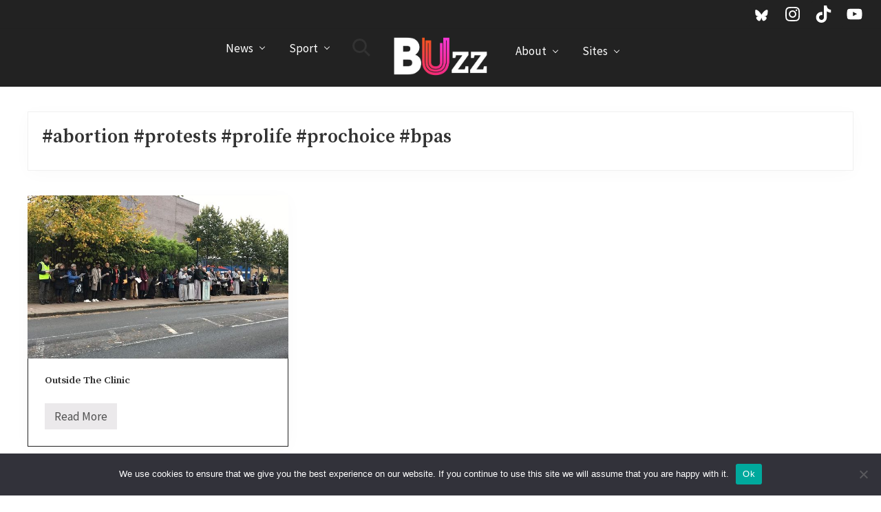

--- FILE ---
content_type: text/html; charset=UTF-8
request_url: https://buzz.bournemouth.ac.uk/tag/abortion-protests-prolife-prochoice-bpas/
body_size: 59395
content:
<!DOCTYPE html>
<html lang="en-GB">
<head >
<meta charset="UTF-8" />
<meta name="viewport" content="width=device-width, initial-scale=1" />
<meta name='robots' content='index, follow, max-image-preview:large, max-snippet:-1, max-video-preview:-1' />

	<!-- This site is optimized with the Yoast SEO plugin v26.8 - https://yoast.com/product/yoast-seo-wordpress/ -->
	<title>#abortion #protests #prolife #prochoice #bpas on Buzz - Journalism &amp; News from Bournemouth University</title>
	<meta name="description" content="The latest #abortion #protests #prolife #prochoice #bpas stories from the BUzz news website - run by the undergraduate Journalism students at Bournemouth University." />
	<link rel="canonical" href="https://buzz.bournemouth.ac.uk/tag/abortion-protests-prolife-prochoice-bpas/" />
	<meta property="og:locale" content="en_GB" />
	<meta property="og:type" content="article" />
	<meta property="og:title" content="#abortion #protests #prolife #prochoice #bpas on Buzz - Journalism &amp; News from Bournemouth University" />
	<meta property="og:description" content="The latest #abortion #protests #prolife #prochoice #bpas stories from the BUzz news website - run by the undergraduate Journalism students at Bournemouth University." />
	<meta property="og:url" content="https://buzz.bournemouth.ac.uk/tag/abortion-protests-prolife-prochoice-bpas/" />
	<meta property="og:site_name" content="Buzz" />
	<meta property="og:image" content="https://buzz.bournemouth.ac.uk/wp-content/uploads/2012/08/BuzzLogo.png" />
	<meta property="og:image:width" content="500" />
	<meta property="og:image:height" content="100" />
	<meta property="og:image:type" content="image/png" />
	<meta name="twitter:card" content="summary_large_image" />
	<meta name="twitter:site" content="@buzz_bmth" />
	<script type="application/ld+json" class="yoast-schema-graph">{"@context":"https://schema.org","@graph":[{"@type":"CollectionPage","@id":"https://buzz.bournemouth.ac.uk/tag/abortion-protests-prolife-prochoice-bpas/","url":"https://buzz.bournemouth.ac.uk/tag/abortion-protests-prolife-prochoice-bpas/","name":"#abortion #protests #prolife #prochoice #bpas on Buzz - Journalism &amp; News from Bournemouth University","isPartOf":{"@id":"https://buzz.bournemouth.ac.uk/#website"},"primaryImageOfPage":{"@id":"https://buzz.bournemouth.ac.uk/tag/abortion-protests-prolife-prochoice-bpas/#primaryimage"},"image":{"@id":"https://buzz.bournemouth.ac.uk/tag/abortion-protests-prolife-prochoice-bpas/#primaryimage"},"thumbnailUrl":"https://buzz.bournemouth.ac.uk/wp-content/uploads/2020/01/IMG_4707-1.jpg","description":"The latest #abortion #protests #prolife #prochoice #bpas stories from the BUzz news website - run by the undergraduate Journalism students at Bournemouth University.","breadcrumb":{"@id":"https://buzz.bournemouth.ac.uk/tag/abortion-protests-prolife-prochoice-bpas/#breadcrumb"},"inLanguage":"en-GB"},{"@type":"ImageObject","inLanguage":"en-GB","@id":"https://buzz.bournemouth.ac.uk/tag/abortion-protests-prolife-prochoice-bpas/#primaryimage","url":"https://buzz.bournemouth.ac.uk/wp-content/uploads/2020/01/IMG_4707-1.jpg","contentUrl":"https://buzz.bournemouth.ac.uk/wp-content/uploads/2020/01/IMG_4707-1.jpg","width":640,"height":480,"caption":"Group of pro-life protesters gather outside abortion clinic in Streatham, South London | Photo by Grace Lewis"},{"@type":"BreadcrumbList","@id":"https://buzz.bournemouth.ac.uk/tag/abortion-protests-prolife-prochoice-bpas/#breadcrumb","itemListElement":[{"@type":"ListItem","position":1,"name":"Home","item":"https://buzz.bournemouth.ac.uk/"},{"@type":"ListItem","position":2,"name":"#abortion #protests #prolife #prochoice #bpas"}]},{"@type":"WebSite","@id":"https://buzz.bournemouth.ac.uk/#website","url":"https://buzz.bournemouth.ac.uk/","name":"Buzz","description":"Journalism &amp; News from Bournemouth University","publisher":{"@id":"https://buzz.bournemouth.ac.uk/#organization"},"potentialAction":[{"@type":"SearchAction","target":{"@type":"EntryPoint","urlTemplate":"https://buzz.bournemouth.ac.uk/?s={search_term_string}"},"query-input":{"@type":"PropertyValueSpecification","valueRequired":true,"valueName":"search_term_string"}}],"inLanguage":"en-GB"},{"@type":"Organization","@id":"https://buzz.bournemouth.ac.uk/#organization","name":"Buzz (Bournemouth University)","url":"https://buzz.bournemouth.ac.uk/","logo":{"@type":"ImageObject","inLanguage":"en-GB","@id":"https://buzz.bournemouth.ac.uk/#/schema/logo/image/","url":"https://buzz.bournemouth.ac.uk/wp-content/uploads/2019/10/buzz-logo.jpg","contentUrl":"https://buzz.bournemouth.ac.uk/wp-content/uploads/2019/10/buzz-logo.jpg","width":512,"height":512,"caption":"Buzz (Bournemouth University)"},"image":{"@id":"https://buzz.bournemouth.ac.uk/#/schema/logo/image/"},"sameAs":["http://www.facebook.com/OnlineBUzz","https://x.com/buzz_bmth","https://instagram.com/buzzbournemouth/","http://www.pinterest.com/buzzbournemouth/","http://www.youtube.com/VideoBuzzes"]}]}</script>
	<!-- / Yoast SEO plugin. -->


<link rel='dns-prefetch' href='//fonts.googleapis.com' />
<link rel='dns-prefetch' href='//netdna.bootstrapcdn.com' />
<link rel='dns-prefetch' href='//maxcdn.bootstrapcdn.com' />
<link rel="alternate" type="application/rss+xml" title="Buzz &raquo; Feed" href="https://buzz.bournemouth.ac.uk/feed/" />
<link rel="alternate" type="application/rss+xml" title="Buzz &raquo; Comments Feed" href="https://buzz.bournemouth.ac.uk/comments/feed/" />
<link rel="alternate" type="application/rss+xml" title="Buzz &raquo; #abortion #protests #prolife #prochoice #bpas Tag Feed" href="https://buzz.bournemouth.ac.uk/tag/abortion-protests-prolife-prochoice-bpas/feed/" />
<style id='wp-img-auto-sizes-contain-inline-css' type='text/css'>
img:is([sizes=auto i],[sizes^="auto," i]){contain-intrinsic-size:3000px 1500px}
/*# sourceURL=wp-img-auto-sizes-contain-inline-css */
</style>
<style id='wp-emoji-styles-inline-css' type='text/css'>

	img.wp-smiley, img.emoji {
		display: inline !important;
		border: none !important;
		box-shadow: none !important;
		height: 1em !important;
		width: 1em !important;
		margin: 0 0.07em !important;
		vertical-align: -0.1em !important;
		background: none !important;
		padding: 0 !important;
	}
/*# sourceURL=wp-emoji-styles-inline-css */
</style>
<style id='wp-block-library-inline-css' type='text/css'>
:root{--wp-block-synced-color:#7a00df;--wp-block-synced-color--rgb:122,0,223;--wp-bound-block-color:var(--wp-block-synced-color);--wp-editor-canvas-background:#ddd;--wp-admin-theme-color:#007cba;--wp-admin-theme-color--rgb:0,124,186;--wp-admin-theme-color-darker-10:#006ba1;--wp-admin-theme-color-darker-10--rgb:0,107,160.5;--wp-admin-theme-color-darker-20:#005a87;--wp-admin-theme-color-darker-20--rgb:0,90,135;--wp-admin-border-width-focus:2px}@media (min-resolution:192dpi){:root{--wp-admin-border-width-focus:1.5px}}.wp-element-button{cursor:pointer}:root .has-very-light-gray-background-color{background-color:#eee}:root .has-very-dark-gray-background-color{background-color:#313131}:root .has-very-light-gray-color{color:#eee}:root .has-very-dark-gray-color{color:#313131}:root .has-vivid-green-cyan-to-vivid-cyan-blue-gradient-background{background:linear-gradient(135deg,#00d084,#0693e3)}:root .has-purple-crush-gradient-background{background:linear-gradient(135deg,#34e2e4,#4721fb 50%,#ab1dfe)}:root .has-hazy-dawn-gradient-background{background:linear-gradient(135deg,#faaca8,#dad0ec)}:root .has-subdued-olive-gradient-background{background:linear-gradient(135deg,#fafae1,#67a671)}:root .has-atomic-cream-gradient-background{background:linear-gradient(135deg,#fdd79a,#004a59)}:root .has-nightshade-gradient-background{background:linear-gradient(135deg,#330968,#31cdcf)}:root .has-midnight-gradient-background{background:linear-gradient(135deg,#020381,#2874fc)}:root{--wp--preset--font-size--normal:16px;--wp--preset--font-size--huge:42px}.has-regular-font-size{font-size:1em}.has-larger-font-size{font-size:2.625em}.has-normal-font-size{font-size:var(--wp--preset--font-size--normal)}.has-huge-font-size{font-size:var(--wp--preset--font-size--huge)}.has-text-align-center{text-align:center}.has-text-align-left{text-align:left}.has-text-align-right{text-align:right}.has-fit-text{white-space:nowrap!important}#end-resizable-editor-section{display:none}.aligncenter{clear:both}.items-justified-left{justify-content:flex-start}.items-justified-center{justify-content:center}.items-justified-right{justify-content:flex-end}.items-justified-space-between{justify-content:space-between}.screen-reader-text{border:0;clip-path:inset(50%);height:1px;margin:-1px;overflow:hidden;padding:0;position:absolute;width:1px;word-wrap:normal!important}.screen-reader-text:focus{background-color:#ddd;clip-path:none;color:#444;display:block;font-size:1em;height:auto;left:5px;line-height:normal;padding:15px 23px 14px;text-decoration:none;top:5px;width:auto;z-index:100000}html :where(.has-border-color){border-style:solid}html :where([style*=border-top-color]){border-top-style:solid}html :where([style*=border-right-color]){border-right-style:solid}html :where([style*=border-bottom-color]){border-bottom-style:solid}html :where([style*=border-left-color]){border-left-style:solid}html :where([style*=border-width]){border-style:solid}html :where([style*=border-top-width]){border-top-style:solid}html :where([style*=border-right-width]){border-right-style:solid}html :where([style*=border-bottom-width]){border-bottom-style:solid}html :where([style*=border-left-width]){border-left-style:solid}html :where(img[class*=wp-image-]){height:auto;max-width:100%}:where(figure){margin:0 0 1em}html :where(.is-position-sticky){--wp-admin--admin-bar--position-offset:var(--wp-admin--admin-bar--height,0px)}@media screen and (max-width:600px){html :where(.is-position-sticky){--wp-admin--admin-bar--position-offset:0px}}

/*# sourceURL=wp-block-library-inline-css */
</style><style id='global-styles-inline-css' type='text/css'>
:root{--wp--preset--aspect-ratio--square: 1;--wp--preset--aspect-ratio--4-3: 4/3;--wp--preset--aspect-ratio--3-4: 3/4;--wp--preset--aspect-ratio--3-2: 3/2;--wp--preset--aspect-ratio--2-3: 2/3;--wp--preset--aspect-ratio--16-9: 16/9;--wp--preset--aspect-ratio--9-16: 9/16;--wp--preset--color--black: #000000;--wp--preset--color--cyan-bluish-gray: #abb8c3;--wp--preset--color--white: #ffffff;--wp--preset--color--pale-pink: #f78da7;--wp--preset--color--vivid-red: #cf2e2e;--wp--preset--color--luminous-vivid-orange: #ff6900;--wp--preset--color--luminous-vivid-amber: #fcb900;--wp--preset--color--light-green-cyan: #7bdcb5;--wp--preset--color--vivid-green-cyan: #00d084;--wp--preset--color--pale-cyan-blue: #8ed1fc;--wp--preset--color--vivid-cyan-blue: #0693e3;--wp--preset--color--vivid-purple: #9b51e0;--wp--preset--gradient--vivid-cyan-blue-to-vivid-purple: linear-gradient(135deg,rgb(6,147,227) 0%,rgb(155,81,224) 100%);--wp--preset--gradient--light-green-cyan-to-vivid-green-cyan: linear-gradient(135deg,rgb(122,220,180) 0%,rgb(0,208,130) 100%);--wp--preset--gradient--luminous-vivid-amber-to-luminous-vivid-orange: linear-gradient(135deg,rgb(252,185,0) 0%,rgb(255,105,0) 100%);--wp--preset--gradient--luminous-vivid-orange-to-vivid-red: linear-gradient(135deg,rgb(255,105,0) 0%,rgb(207,46,46) 100%);--wp--preset--gradient--very-light-gray-to-cyan-bluish-gray: linear-gradient(135deg,rgb(238,238,238) 0%,rgb(169,184,195) 100%);--wp--preset--gradient--cool-to-warm-spectrum: linear-gradient(135deg,rgb(74,234,220) 0%,rgb(151,120,209) 20%,rgb(207,42,186) 40%,rgb(238,44,130) 60%,rgb(251,105,98) 80%,rgb(254,248,76) 100%);--wp--preset--gradient--blush-light-purple: linear-gradient(135deg,rgb(255,206,236) 0%,rgb(152,150,240) 100%);--wp--preset--gradient--blush-bordeaux: linear-gradient(135deg,rgb(254,205,165) 0%,rgb(254,45,45) 50%,rgb(107,0,62) 100%);--wp--preset--gradient--luminous-dusk: linear-gradient(135deg,rgb(255,203,112) 0%,rgb(199,81,192) 50%,rgb(65,88,208) 100%);--wp--preset--gradient--pale-ocean: linear-gradient(135deg,rgb(255,245,203) 0%,rgb(182,227,212) 50%,rgb(51,167,181) 100%);--wp--preset--gradient--electric-grass: linear-gradient(135deg,rgb(202,248,128) 0%,rgb(113,206,126) 100%);--wp--preset--gradient--midnight: linear-gradient(135deg,rgb(2,3,129) 0%,rgb(40,116,252) 100%);--wp--preset--font-size--small: 13px;--wp--preset--font-size--medium: 20px;--wp--preset--font-size--large: 36px;--wp--preset--font-size--x-large: 42px;--wp--preset--spacing--20: 0.44rem;--wp--preset--spacing--30: 0.67rem;--wp--preset--spacing--40: 1rem;--wp--preset--spacing--50: 1.5rem;--wp--preset--spacing--60: 2.25rem;--wp--preset--spacing--70: 3.38rem;--wp--preset--spacing--80: 5.06rem;--wp--preset--shadow--natural: 6px 6px 9px rgba(0, 0, 0, 0.2);--wp--preset--shadow--deep: 12px 12px 50px rgba(0, 0, 0, 0.4);--wp--preset--shadow--sharp: 6px 6px 0px rgba(0, 0, 0, 0.2);--wp--preset--shadow--outlined: 6px 6px 0px -3px rgb(255, 255, 255), 6px 6px rgb(0, 0, 0);--wp--preset--shadow--crisp: 6px 6px 0px rgb(0, 0, 0);}:where(.is-layout-flex){gap: 0.5em;}:where(.is-layout-grid){gap: 0.5em;}body .is-layout-flex{display: flex;}.is-layout-flex{flex-wrap: wrap;align-items: center;}.is-layout-flex > :is(*, div){margin: 0;}body .is-layout-grid{display: grid;}.is-layout-grid > :is(*, div){margin: 0;}:where(.wp-block-columns.is-layout-flex){gap: 2em;}:where(.wp-block-columns.is-layout-grid){gap: 2em;}:where(.wp-block-post-template.is-layout-flex){gap: 1.25em;}:where(.wp-block-post-template.is-layout-grid){gap: 1.25em;}.has-black-color{color: var(--wp--preset--color--black) !important;}.has-cyan-bluish-gray-color{color: var(--wp--preset--color--cyan-bluish-gray) !important;}.has-white-color{color: var(--wp--preset--color--white) !important;}.has-pale-pink-color{color: var(--wp--preset--color--pale-pink) !important;}.has-vivid-red-color{color: var(--wp--preset--color--vivid-red) !important;}.has-luminous-vivid-orange-color{color: var(--wp--preset--color--luminous-vivid-orange) !important;}.has-luminous-vivid-amber-color{color: var(--wp--preset--color--luminous-vivid-amber) !important;}.has-light-green-cyan-color{color: var(--wp--preset--color--light-green-cyan) !important;}.has-vivid-green-cyan-color{color: var(--wp--preset--color--vivid-green-cyan) !important;}.has-pale-cyan-blue-color{color: var(--wp--preset--color--pale-cyan-blue) !important;}.has-vivid-cyan-blue-color{color: var(--wp--preset--color--vivid-cyan-blue) !important;}.has-vivid-purple-color{color: var(--wp--preset--color--vivid-purple) !important;}.has-black-background-color{background-color: var(--wp--preset--color--black) !important;}.has-cyan-bluish-gray-background-color{background-color: var(--wp--preset--color--cyan-bluish-gray) !important;}.has-white-background-color{background-color: var(--wp--preset--color--white) !important;}.has-pale-pink-background-color{background-color: var(--wp--preset--color--pale-pink) !important;}.has-vivid-red-background-color{background-color: var(--wp--preset--color--vivid-red) !important;}.has-luminous-vivid-orange-background-color{background-color: var(--wp--preset--color--luminous-vivid-orange) !important;}.has-luminous-vivid-amber-background-color{background-color: var(--wp--preset--color--luminous-vivid-amber) !important;}.has-light-green-cyan-background-color{background-color: var(--wp--preset--color--light-green-cyan) !important;}.has-vivid-green-cyan-background-color{background-color: var(--wp--preset--color--vivid-green-cyan) !important;}.has-pale-cyan-blue-background-color{background-color: var(--wp--preset--color--pale-cyan-blue) !important;}.has-vivid-cyan-blue-background-color{background-color: var(--wp--preset--color--vivid-cyan-blue) !important;}.has-vivid-purple-background-color{background-color: var(--wp--preset--color--vivid-purple) !important;}.has-black-border-color{border-color: var(--wp--preset--color--black) !important;}.has-cyan-bluish-gray-border-color{border-color: var(--wp--preset--color--cyan-bluish-gray) !important;}.has-white-border-color{border-color: var(--wp--preset--color--white) !important;}.has-pale-pink-border-color{border-color: var(--wp--preset--color--pale-pink) !important;}.has-vivid-red-border-color{border-color: var(--wp--preset--color--vivid-red) !important;}.has-luminous-vivid-orange-border-color{border-color: var(--wp--preset--color--luminous-vivid-orange) !important;}.has-luminous-vivid-amber-border-color{border-color: var(--wp--preset--color--luminous-vivid-amber) !important;}.has-light-green-cyan-border-color{border-color: var(--wp--preset--color--light-green-cyan) !important;}.has-vivid-green-cyan-border-color{border-color: var(--wp--preset--color--vivid-green-cyan) !important;}.has-pale-cyan-blue-border-color{border-color: var(--wp--preset--color--pale-cyan-blue) !important;}.has-vivid-cyan-blue-border-color{border-color: var(--wp--preset--color--vivid-cyan-blue) !important;}.has-vivid-purple-border-color{border-color: var(--wp--preset--color--vivid-purple) !important;}.has-vivid-cyan-blue-to-vivid-purple-gradient-background{background: var(--wp--preset--gradient--vivid-cyan-blue-to-vivid-purple) !important;}.has-light-green-cyan-to-vivid-green-cyan-gradient-background{background: var(--wp--preset--gradient--light-green-cyan-to-vivid-green-cyan) !important;}.has-luminous-vivid-amber-to-luminous-vivid-orange-gradient-background{background: var(--wp--preset--gradient--luminous-vivid-amber-to-luminous-vivid-orange) !important;}.has-luminous-vivid-orange-to-vivid-red-gradient-background{background: var(--wp--preset--gradient--luminous-vivid-orange-to-vivid-red) !important;}.has-very-light-gray-to-cyan-bluish-gray-gradient-background{background: var(--wp--preset--gradient--very-light-gray-to-cyan-bluish-gray) !important;}.has-cool-to-warm-spectrum-gradient-background{background: var(--wp--preset--gradient--cool-to-warm-spectrum) !important;}.has-blush-light-purple-gradient-background{background: var(--wp--preset--gradient--blush-light-purple) !important;}.has-blush-bordeaux-gradient-background{background: var(--wp--preset--gradient--blush-bordeaux) !important;}.has-luminous-dusk-gradient-background{background: var(--wp--preset--gradient--luminous-dusk) !important;}.has-pale-ocean-gradient-background{background: var(--wp--preset--gradient--pale-ocean) !important;}.has-electric-grass-gradient-background{background: var(--wp--preset--gradient--electric-grass) !important;}.has-midnight-gradient-background{background: var(--wp--preset--gradient--midnight) !important;}.has-small-font-size{font-size: var(--wp--preset--font-size--small) !important;}.has-medium-font-size{font-size: var(--wp--preset--font-size--medium) !important;}.has-large-font-size{font-size: var(--wp--preset--font-size--large) !important;}.has-x-large-font-size{font-size: var(--wp--preset--font-size--x-large) !important;}
/*# sourceURL=global-styles-inline-css */
</style>

<style id='classic-theme-styles-inline-css' type='text/css'>
/*! This file is auto-generated */
.wp-block-button__link{color:#fff;background-color:#32373c;border-radius:9999px;box-shadow:none;text-decoration:none;padding:calc(.667em + 2px) calc(1.333em + 2px);font-size:1.125em}.wp-block-file__button{background:#32373c;color:#fff;text-decoration:none}
/*# sourceURL=/wp-includes/css/classic-themes.min.css */
</style>
<link rel='stylesheet' id='cookie-notice-front-css' href='https://buzz.bournemouth.ac.uk/wp-content/plugins/cookie-notice/css/front.min.css?ver=2.5.11' type='text/css' media='all' />
<link rel='stylesheet' id='maitheme-google-fonts-css' href='//fonts.googleapis.com/css?family=Muli%3A200%2C200i%7COpen+Sans%3A300%2C300i%2C400%2C400i%2C700%2C700i%7CPlayfair+Display%3A700%2C700i&#038;ver=1.1.0' type='text/css' media='all' />
<link rel='stylesheet' id='fontawesome-css' href='//netdna.bootstrapcdn.com/font-awesome/4.4.0/css/font-awesome.css?ver=4.4.0' type='text/css' media='all' />
<link rel='stylesheet' id='font-awesome-css' href='//maxcdn.bootstrapcdn.com/font-awesome/latest/css/font-awesome.min.css?ver=1.13.1' type='text/css' media='all' />
<link rel='stylesheet' id='mai-theme-engine-css' href='https://buzz.bournemouth.ac.uk/wp-content/plugins/mai-theme-engine/assets/css/mai-theme.min.css?ver=1.13.1' type='text/css' media='all' />
<link rel='stylesheet' id='flexington-css' href='https://buzz.bournemouth.ac.uk/wp-content/plugins/mai-theme-engine/assets/css/flexington.min.css?ver=2.5.0' type='text/css' media='all' />
<link rel='stylesheet' id='simple-social-icons-font-css' href='https://buzz.bournemouth.ac.uk/wp-content/plugins/simple-social-icons/css/style.css?ver=4.0.0' type='text/css' media='all' />
<link rel='stylesheet' id='mai-lifestyle-pro-css' href='https://buzz.bournemouth.ac.uk/wp-content/themes/mai-lifestyle-pro/style.css?ver=1.1.0.12720201616' type='text/css' media='all' />
<script type="text/javascript" id="cookie-notice-front-js-before">
/* <![CDATA[ */
var cnArgs = {"ajaxUrl":"https:\/\/buzz.bournemouth.ac.uk\/wp-admin\/admin-ajax.php","nonce":"82805fabbc","hideEffect":"fade","position":"bottom","onScroll":false,"onScrollOffset":100,"onClick":false,"cookieName":"cookie_notice_accepted","cookieTime":2592000,"cookieTimeRejected":2592000,"globalCookie":false,"redirection":false,"cache":false,"revokeCookies":false,"revokeCookiesOpt":"automatic"};

//# sourceURL=cookie-notice-front-js-before
/* ]]> */
</script>
<script type="text/javascript" src="https://buzz.bournemouth.ac.uk/wp-content/plugins/cookie-notice/js/front.min.js?ver=2.5.11" id="cookie-notice-front-js"></script>
<script type="text/javascript" src="https://buzz.bournemouth.ac.uk/wp-includes/js/jquery/jquery.min.js?ver=3.7.1" id="jquery-core-js"></script>
<script type="text/javascript" src="https://buzz.bournemouth.ac.uk/wp-includes/js/jquery/jquery-migrate.min.js?ver=3.4.1" id="jquery-migrate-js"></script>
<link rel="https://api.w.org/" href="https://buzz.bournemouth.ac.uk/wp-json/" /><link rel="alternate" title="JSON" type="application/json" href="https://buzz.bournemouth.ac.uk/wp-json/wp/v2/tags/25714" /><link rel="EditURI" type="application/rsd+xml" title="RSD" href="https://buzz.bournemouth.ac.uk/xmlrpc.php?rsd" />
<meta name="generator" content="WordPress 6.9" />
<!-- Google tag (gtag.js) -->
<script async src="https://www.googletagmanager.com/gtag/js?id=G-XR051250RL"></script>
<script>
  window.dataLayer = window.dataLayer || [];
  function gtag(){dataLayer.push(arguments);}
  gtag('js', new Date());

  gtag('config', 'G-XR051250RL');
</script>



<link href="https://fonts.googleapis.com/css?family=Source+Sans+Pro:200,200i,300,300i,400,400i,600,600i,700,700i,900,900i|Source+Serif+Pro:600" rel="stylesheet">
<style>
	:root {
		--header-spacer: 0;
		--text-title: 100%;
		--logo-width: 150px;
		--logo-shrink-width: 105px;
		--logo-margin-top: 0px;
		--logo-margin-bottom: 0px;
	}
	.site-title.has-text-title a {
		font-size: var(--text-title);
	}
	@media only screen and (min-width: 769px) {
		.site-title a {
			margin-top: var(--logo-margin-top);
			margin-bottom: var(--logo-margin-bottom);
		}
		.custom-logo-link {
			max-width: var(--logo-width);
		}
	}
	@media only screen and (max-width: 768px) {
		.site-title a {
			margin-top: 4px;
			margin-bottom: 4px;
		}
		.custom-logo-link {
			max-width: var(--logo-shrink-width);
		}
	}
	</style><style>
	@media only screen and (max-width: 768px) {
		.header-before,
		.header-left,
		.header-right,
		.nav-primary,
		.nav-secondary {
			display: none;
		}
		.mai-toggle {
			display: block;
		}
	}
	</style><link rel="icon" href="https://buzz.bournemouth.ac.uk/wp-content/uploads/2017/10/cropped-Buzz-logo-square-32x32.jpg" sizes="32x32" />
<link rel="icon" href="https://buzz.bournemouth.ac.uk/wp-content/uploads/2017/10/cropped-Buzz-logo-square-192x192.jpg" sizes="192x192" />
<link rel="apple-touch-icon" href="https://buzz.bournemouth.ac.uk/wp-content/uploads/2017/10/cropped-Buzz-logo-square-180x180.jpg" />
<meta name="msapplication-TileImage" content="https://buzz.bournemouth.ac.uk/wp-content/uploads/2017/10/cropped-Buzz-logo-square-270x270.jpg" />
</head>
<body class="archive tag tag-abortion-protests-prolife-prochoice-bpas tag-25714 wp-custom-logo wp-theme-genesis wp-child-theme-mai-lifestyle-pro cookies-not-set header-full-width full-width-content genesis-breadcrumbs-hidden genesis-footer-widgets-hidden magazine-pro-blue has-sticky-header has-shrink-header has-sticky-shrink-header has-standard-menu no-js text-md no-sidebars">	<script>
		//<![CDATA[
		( function() {
			var c = document.body.classList;
			c.remove( 'no-js' );
			c.add( 'js' );
		})();
		//]]>
	</script>
	<div class="site-container"><ul class="genesis-skip-link"><li><a href="#mai-toggle" class="screen-reader-shortcut"> Menu</a></li><li><a href="#genesis-nav-header-left" class="screen-reader-shortcut"> Skip to left header navigation</a></li><li><a href="#genesis-nav-header-right" class="screen-reader-shortcut"> Skip to right header navigation</a></li><li><a href="#genesis-content" class="screen-reader-shortcut"> Skip to main content</a></li></ul><div class="header-before text-sm"><div class="wrap"><aside class="widget-area"><h2 class="genesis-sidebar-title screen-reader-text">Before Header</h2><section id="simple-social-icons-5" class="widget simple-social-icons"><div class="widget-wrap"><ul class="aligncenter"><li class="ssi-bluesky"><a href="https://bsky.app/profile/buzznewsbu.bsky.social" target="_blank" rel="noopener noreferrer"><svg role="img" class="social-bluesky" aria-labelledby="social-bluesky-5"><title id="social-bluesky-5">Bluesky</title><use xlink:href="https://buzz.bournemouth.ac.uk/wp-content/plugins/simple-social-icons/symbol-defs.svg#social-bluesky"></use></svg></a></li><li class="ssi-instagram"><a href="https://www.instagram.com/buzzbournemouth/" target="_blank" rel="noopener noreferrer"><svg role="img" class="social-instagram" aria-labelledby="social-instagram-5"><title id="social-instagram-5">Instagram</title><use xlink:href="https://buzz.bournemouth.ac.uk/wp-content/plugins/simple-social-icons/symbol-defs.svg#social-instagram"></use></svg></a></li><li class="ssi-tiktok"><a href="https://www.tiktok.com/@buzznews_bournemouth" target="_blank" rel="noopener noreferrer"><svg role="img" class="social-tiktok" aria-labelledby="social-tiktok-5"><title id="social-tiktok-5">TikTok</title><use xlink:href="https://buzz.bournemouth.ac.uk/wp-content/plugins/simple-social-icons/symbol-defs.svg#social-tiktok"></use></svg></a></li><li class="ssi-youtube"><a href="https://www.youtube.com/@VideoBuzzes" target="_blank" rel="noopener noreferrer"><svg role="img" class="social-youtube" aria-labelledby="social-youtube-5"><title id="social-youtube-5">YouTube</title><use xlink:href="https://buzz.bournemouth.ac.uk/wp-content/plugins/simple-social-icons/symbol-defs.svg#social-youtube"></use></svg></a></li></ul></div></section>
</aside></div></div><span id="header-trigger-wrap"><span id="header-trigger"></span></span><header class="site-header has-header-left has-header-right"><div class="wrap"><div class="site-header-row row middle-xs between-xs"><div class="title-area col col-xs-auto col-md-12 col-lg-auto text-xs-center start-xs"><p class="site-title"><a href="https://buzz.bournemouth.ac.uk/" class="custom-logo-link" rel="home"><img width="1500" height="749" src="https://buzz.bournemouth.ac.uk/wp-content/uploads/2019/10/cropped-Buzz-logo-white.png" class="custom-logo" alt="Buzz" decoding="async" fetchpriority="high" srcset="https://buzz.bournemouth.ac.uk/wp-content/uploads/2019/10/cropped-Buzz-logo-white.png 1500w, https://buzz.bournemouth.ac.uk/wp-content/uploads/2019/10/cropped-Buzz-logo-white-360x180.png 360w, https://buzz.bournemouth.ac.uk/wp-content/uploads/2019/10/cropped-Buzz-logo-white-768x383.png 768w, https://buzz.bournemouth.ac.uk/wp-content/uploads/2019/10/cropped-Buzz-logo-white-720x360.png 720w, https://buzz.bournemouth.ac.uk/wp-content/uploads/2019/10/cropped-Buzz-logo-white-800x400.png 800w" sizes="(max-width: 1500px) 100vw, 1500px" /></a></p><p class="site-description screen-reader-text">Journalism &amp; News from Bournemouth University</p></div><div class="header-left col col-xs col-md-6 col-lg first-lg text-xs-right"><nav class="nav-header_left" id="genesis-nav-header-left"><ul id="menu-main-nav" class="nav-header menu genesis-nav-menu js-superfish"><li id="menu-item-321064" class="menu-item menu-item-type-post_type menu-item-object-page menu-item-has-children menu-item-321064"><a href="https://buzz.bournemouth.ac.uk/news/"><span >News</span></a>
<ul class="sub-menu">
	<li id="menu-item-320022" class="menu-item menu-item-type-taxonomy menu-item-object-category menu-item-320022"><a href="https://buzz.bournemouth.ac.uk/category/news-top/campus/"><span >Campus</span></a></li>
	<li id="menu-item-320023" class="menu-item menu-item-type-taxonomy menu-item-object-category menu-item-320023"><a href="https://buzz.bournemouth.ac.uk/category/local/"><span >Local</span></a></li>
	<li id="menu-item-320024" class="menu-item menu-item-type-taxonomy menu-item-object-category menu-item-320024"><a href="https://buzz.bournemouth.ac.uk/category/national/"><span >National</span></a></li>
	<li id="menu-item-320025" class="menu-item menu-item-type-taxonomy menu-item-object-category menu-item-320025"><a href="https://buzz.bournemouth.ac.uk/category/news-top/world/"><span >World</span></a></li>
	<li id="menu-item-303989" class="menu-item menu-item-type-taxonomy menu-item-object-category menu-item-303989"><a href="https://buzz.bournemouth.ac.uk/category/entertainment/"><span >Entertainment</span></a></li>
	<li id="menu-item-303990" class="menu-item menu-item-type-taxonomy menu-item-object-category menu-item-303990"><a href="https://buzz.bournemouth.ac.uk/category/lifestyle/"><span >Lifestyle</span></a></li>
	<li id="menu-item-303993" class="menu-item menu-item-type-taxonomy menu-item-object-category menu-item-303993"><a href="https://buzz.bournemouth.ac.uk/category/technology/"><span >Technology</span></a></li>
	<li id="menu-item-336977" class="menu-item menu-item-type-taxonomy menu-item-object-category menu-item-336977"><a href="https://buzz.bournemouth.ac.uk/category/sustainability-home-page/"><span >Sustainability</span></a></li>
</ul>
</li>
<li id="menu-item-320019" class="menu-item menu-item-type-taxonomy menu-item-object-category menu-item-has-children menu-item-320019"><a href="https://buzz.bournemouth.ac.uk/category/sport/"><span >Sport</span></a>
<ul class="sub-menu">
	<li id="menu-item-320020" class="menu-item menu-item-type-taxonomy menu-item-object-category menu-item-320020"><a href="https://buzz.bournemouth.ac.uk/category/sport/afc-bournemouth/"><span >AFC Bournemouth</span></a></li>
	<li id="menu-item-320073" class="menu-item menu-item-type-taxonomy menu-item-object-category menu-item-320073"><a href="https://buzz.bournemouth.ac.uk/category/sport/boxing/"><span >Boxing</span></a></li>
	<li id="menu-item-320074" class="menu-item menu-item-type-taxonomy menu-item-object-category menu-item-320074"><a href="https://buzz.bournemouth.ac.uk/category/sport/cricket/"><span >Cricket</span></a></li>
	<li id="menu-item-320109" class="menu-item menu-item-type-taxonomy menu-item-object-category menu-item-320109"><a href="https://buzz.bournemouth.ac.uk/category/sport/formula-1/"><span >Formula 1</span></a></li>
	<li id="menu-item-320075" class="menu-item menu-item-type-taxonomy menu-item-object-category menu-item-320075"><a href="https://buzz.bournemouth.ac.uk/category/sport/golf/"><span >Golf</span></a></li>
	<li id="menu-item-320076" class="menu-item menu-item-type-taxonomy menu-item-object-category menu-item-320076"><a href="https://buzz.bournemouth.ac.uk/category/sport/local-football/"><span >Local Football</span></a></li>
	<li id="menu-item-320077" class="menu-item menu-item-type-taxonomy menu-item-object-category menu-item-320077"><a href="https://buzz.bournemouth.ac.uk/category/sport/mens-football/"><span >Men&#8217;s Football</span></a></li>
	<li id="menu-item-320078" class="menu-item menu-item-type-taxonomy menu-item-object-category menu-item-320078"><a href="https://buzz.bournemouth.ac.uk/category/sport/opinion-analysis/"><span >Opinion &amp; Analysis</span></a></li>
	<li id="menu-item-320079" class="menu-item menu-item-type-taxonomy menu-item-object-category menu-item-320079"><a href="https://buzz.bournemouth.ac.uk/category/sport/rugby-league/"><span >Rugby League</span></a></li>
	<li id="menu-item-320080" class="menu-item menu-item-type-taxonomy menu-item-object-category menu-item-320080"><a href="https://buzz.bournemouth.ac.uk/category/sport/rugby-union/"><span >Rugby Union</span></a></li>
	<li id="menu-item-320081" class="menu-item menu-item-type-taxonomy menu-item-object-category menu-item-320081"><a href="https://buzz.bournemouth.ac.uk/category/sport/tennis/"><span >Tennis</span></a></li>
</ul>
</li>
<li id="menu-item-304054" class="search menu-item menu-item-type-custom menu-item-object-custom menu-item-304054"><a href="#"><span >Search</span></a></li>
</ul></nav></div><div class="header-right col col-xs col-md-6 col-lg text-xs-left"><nav class="nav-header_right" id="genesis-nav-header-right"><ul id="menu-header-right" class="nav-header menu genesis-nav-menu js-superfish"><li id="menu-item-320611" class="menu-item menu-item-type-post_type menu-item-object-page menu-item-has-children menu-item-320611"><a href="https://buzz.bournemouth.ac.uk/about-3/"><span >About</span></a>
<ul class="sub-menu">
	<li id="menu-item-320612" class="menu-item menu-item-type-post_type menu-item-object-page menu-item-320612"><a href="https://buzz.bournemouth.ac.uk/journalists/"><span >Authors</span></a></li>
	<li id="menu-item-320613" class="menu-item menu-item-type-custom menu-item-object-custom menu-item-320613"><a target="_blank" href="http://www.archive.buzz.bournemouth.ac.uk/"><span >Archive</span></a></li>
</ul>
</li>
<li id="menu-item-320614" class="menu-item menu-item-type-post_type menu-item-object-page menu-item-has-children menu-item-320614"><a href="https://buzz.bournemouth.ac.uk/associate-sites/"><span >Sites</span></a>
<ul class="sub-menu">
	<li id="menu-item-320615" class="menu-item menu-item-type-custom menu-item-object-custom menu-item-320615"><a target="_blank" href="https://www.thebreaker.co.uk/"><span >The Breaker</span></a></li>
	<li id="menu-item-320616" class="menu-item menu-item-type-custom menu-item-object-custom menu-item-320616"><a target="_blank" href="https://bournemouthrock.com/"><span >The Rock</span></a></li>
	<li id="menu-item-320607" class="menu-item menu-item-type-post_type menu-item-object-page menu-item-has-children menu-item-320607"><a href="https://buzz.bournemouth.ac.uk/election-coverage/"><span >Elections</span></a>
	<ul class="sub-menu">
		<li id="menu-item-355011" class="menu-item menu-item-type-custom menu-item-object-custom menu-item-355011"><a href="https://us2024.buprojects.uk/"><span >US2024</span></a></li>
		<li id="menu-item-323814" class="menu-item menu-item-type-post_type menu-item-object-page menu-item-323814"><a href="https://buzz.bournemouth.ac.uk/our-election-19/"><span >UK2019</span></a></li>
		<li id="menu-item-320609" class="menu-item menu-item-type-custom menu-item-object-custom menu-item-320609"><a target="_blank" href="https://us2016.buprojects.uk/"><span >US2016</span></a></li>
		<li id="menu-item-320610" class="menu-item menu-item-type-custom menu-item-object-custom menu-item-320610"><a target="_blank" href="https://www.yourelection15.buprojects.uk/"><span >UK2015</span></a></li>
		<li id="menu-item-320608" class="menu-item menu-item-type-custom menu-item-object-custom menu-item-320608"><a target="_blank" href="https://us2012.buprojects.uk/"><span >US2012</span></a></li>
	</ul>
</li>
</ul>
</li>
</ul></nav></div></div><div id="mai-menu" class="mai-menu"><div class="mai-menu-outer"><div class="mai-menu-inner"><form class="search-form" method="get" action="https://buzz.bournemouth.ac.uk/" role="search"><label class="search-form-label screen-reader-text" for="searchform-2">Search this website</label><input class="search-form-input" type="search" name="s" id="searchform-2" placeholder="Search this website"><input class="search-form-submit" type="submit" value="Search"><meta content="https://buzz.bournemouth.ac.uk/?s={s}"></form><div class="menu-mobile-container"><ul id="menu-mobile" class="menu"><li id="menu-item-347510" class="menu-item menu-item-type-post_type menu-item-object-page menu-item-has-children menu-item-347510"><a href="https://buzz.bournemouth.ac.uk/news/">News</a>
<ul class="sub-menu">
	<li id="menu-item-347512" class="menu-item menu-item-type-taxonomy menu-item-object-category menu-item-347512"><a href="https://buzz.bournemouth.ac.uk/category/news-top/campus/">Campus</a></li>
	<li id="menu-item-347513" class="menu-item menu-item-type-taxonomy menu-item-object-category menu-item-347513"><a href="https://buzz.bournemouth.ac.uk/category/local/">Local</a></li>
	<li id="menu-item-347514" class="menu-item menu-item-type-taxonomy menu-item-object-category menu-item-347514"><a href="https://buzz.bournemouth.ac.uk/category/national/">National</a></li>
	<li id="menu-item-347515" class="menu-item menu-item-type-taxonomy menu-item-object-category menu-item-347515"><a href="https://buzz.bournemouth.ac.uk/category/news-top/world/">World</a></li>
	<li id="menu-item-347516" class="menu-item menu-item-type-taxonomy menu-item-object-category menu-item-347516"><a href="https://buzz.bournemouth.ac.uk/category/entertainment/">Entertainment</a></li>
	<li id="menu-item-347517" class="menu-item menu-item-type-taxonomy menu-item-object-category menu-item-347517"><a href="https://buzz.bournemouth.ac.uk/category/lifestyle/">Lifestyle</a></li>
	<li id="menu-item-347518" class="menu-item menu-item-type-taxonomy menu-item-object-category menu-item-347518"><a href="https://buzz.bournemouth.ac.uk/category/technology/">Technology</a></li>
	<li id="menu-item-347519" class="menu-item menu-item-type-taxonomy menu-item-object-category menu-item-347519"><a href="https://buzz.bournemouth.ac.uk/category/sustainability-home-page/">Sustainability</a></li>
</ul>
</li>
<li id="menu-item-347521" class="menu-item menu-item-type-taxonomy menu-item-object-category menu-item-has-children menu-item-347521"><a href="https://buzz.bournemouth.ac.uk/category/sport/">Sport</a>
<ul class="sub-menu">
	<li id="menu-item-347522" class="menu-item menu-item-type-taxonomy menu-item-object-category menu-item-347522"><a href="https://buzz.bournemouth.ac.uk/category/sport/afc-bournemouth/">AFC Bournemouth</a></li>
	<li id="menu-item-347523" class="menu-item menu-item-type-taxonomy menu-item-object-category menu-item-347523"><a href="https://buzz.bournemouth.ac.uk/category/sport/boxing/">Boxing</a></li>
	<li id="menu-item-347524" class="menu-item menu-item-type-taxonomy menu-item-object-category menu-item-347524"><a href="https://buzz.bournemouth.ac.uk/category/sport/cricket/">Cricket</a></li>
	<li id="menu-item-347527" class="menu-item menu-item-type-taxonomy menu-item-object-category menu-item-347527"><a href="https://buzz.bournemouth.ac.uk/category/sport/formula-1/">Formula 1</a></li>
	<li id="menu-item-347525" class="menu-item menu-item-type-taxonomy menu-item-object-category menu-item-347525"><a href="https://buzz.bournemouth.ac.uk/category/sport/golf/">Golf</a></li>
	<li id="menu-item-347526" class="menu-item menu-item-type-taxonomy menu-item-object-category menu-item-347526"><a href="https://buzz.bournemouth.ac.uk/category/sport/local-football/">Local Football</a></li>
	<li id="menu-item-347528" class="menu-item menu-item-type-taxonomy menu-item-object-category menu-item-347528"><a href="https://buzz.bournemouth.ac.uk/category/sport/mens-football/">Men&#8217;s Football</a></li>
	<li id="menu-item-347529" class="menu-item menu-item-type-taxonomy menu-item-object-category menu-item-347529"><a href="https://buzz.bournemouth.ac.uk/category/sport/opinion-analysis/">Opinion &amp; Analysis</a></li>
	<li id="menu-item-347530" class="menu-item menu-item-type-taxonomy menu-item-object-category menu-item-347530"><a href="https://buzz.bournemouth.ac.uk/category/sport/rugby-league/">Rugby League</a></li>
	<li id="menu-item-347531" class="menu-item menu-item-type-taxonomy menu-item-object-category menu-item-347531"><a href="https://buzz.bournemouth.ac.uk/category/sport/rugby-union/">Rugby Union</a></li>
	<li id="menu-item-347532" class="menu-item menu-item-type-taxonomy menu-item-object-category menu-item-347532"><a href="https://buzz.bournemouth.ac.uk/category/sport/tennis/">Tennis</a></li>
</ul>
</li>
<li id="menu-item-347534" class="menu-item menu-item-type-custom menu-item-object-custom menu-item-has-children menu-item-347534"><a href="https://buzz.bournemouth.ac.uk/documentary/">Watch</a>
<ul class="sub-menu">
	<li id="menu-item-347535" class="menu-item menu-item-type-post_type menu-item-object-page menu-item-has-children menu-item-347535"><a href="https://buzz.bournemouth.ac.uk/interactive-documentaries/">Interactive</a>
	<ul class="sub-menu">
		<li id="menu-item-347536" class="menu-item menu-item-type-post_type menu-item-object-page menu-item-347536"><a href="https://buzz.bournemouth.ac.uk/interactive-documentary-2022/">2022 iDocs</a></li>
		<li id="menu-item-347537" class="menu-item menu-item-type-post_type menu-item-object-page menu-item-347537"><a href="https://buzz.bournemouth.ac.uk/interactive-documentary-2021/">2021 iDocs</a></li>
		<li id="menu-item-347538" class="menu-item menu-item-type-post_type menu-item-object-page menu-item-347538"><a href="https://buzz.bournemouth.ac.uk/interactive-documentary-2020/">2020 iDocs</a></li>
		<li id="menu-item-347539" class="menu-item menu-item-type-taxonomy menu-item-object-category menu-item-347539"><a href="https://buzz.bournemouth.ac.uk/category/watch/interactive-documentary/idocs-2019/">2019 iDocs</a></li>
		<li id="menu-item-347540" class="menu-item menu-item-type-taxonomy menu-item-object-category menu-item-347540"><a href="https://buzz.bournemouth.ac.uk/category/watch/interactive-documentary/idocs-2018/">2018 iDocs</a></li>
		<li id="menu-item-347542" class="menu-item menu-item-type-post_type menu-item-object-page menu-item-347542"><a href="https://buzz.bournemouth.ac.uk/interactive-documentary-2017/">2017 iDocs</a></li>
		<li id="menu-item-347543" class="menu-item menu-item-type-post_type menu-item-object-page menu-item-347543"><a href="https://buzz.bournemouth.ac.uk/interactive-documentary-2016/">2016 iDocs</a></li>
		<li id="menu-item-347544" class="menu-item menu-item-type-post_type menu-item-object-page menu-item-347544"><a href="https://buzz.bournemouth.ac.uk/interactive-documentary-2015/">2015 iDocs</a></li>
	</ul>
</li>
	<li id="menu-item-347545" class="menu-item menu-item-type-post_type menu-item-object-page menu-item-has-children menu-item-347545"><a href="https://buzz.bournemouth.ac.uk/documentary/">Documentary</a>
	<ul class="sub-menu">
		<li id="menu-item-347551" class="menu-item menu-item-type-taxonomy menu-item-object-category menu-item-347551"><a href="https://buzz.bournemouth.ac.uk/category/mmp/mmp-docs/mmp-docs-2018/">2018 Docs</a></li>
		<li id="menu-item-347546" class="menu-item menu-item-type-post_type menu-item-object-page menu-item-347546"><a href="https://buzz.bournemouth.ac.uk/mmp-docs-2017/">2017 Docs</a></li>
		<li id="menu-item-347547" class="menu-item menu-item-type-post_type menu-item-object-page menu-item-347547"><a href="https://buzz.bournemouth.ac.uk/2016-mmp-docs/">2016 Docs</a></li>
		<li id="menu-item-347548" class="menu-item menu-item-type-post_type menu-item-object-page menu-item-347548"><a href="https://buzz.bournemouth.ac.uk/2015-mmp-docs/">2015 Docs</a></li>
		<li id="menu-item-347552" class="menu-item menu-item-type-post_type menu-item-object-page menu-item-347552"><a href="https://buzz.bournemouth.ac.uk/2014-mmp-doc/">2014 Docs</a></li>
	</ul>
</li>
</ul>
</li>
<li id="menu-item-347553" class="menu-item menu-item-type-post_type menu-item-object-page menu-item-has-children menu-item-347553"><a href="https://buzz.bournemouth.ac.uk/election-coverage/">Elections</a>
<ul class="sub-menu">
	<li id="menu-item-347554" class="menu-item menu-item-type-custom menu-item-object-custom menu-item-347554"><a href="https://us2012.buprojects.uk/">US2012</a></li>
	<li id="menu-item-347555" class="menu-item menu-item-type-custom menu-item-object-custom menu-item-347555"><a href="https://us2016.buprojects.uk/">US2016</a></li>
	<li id="menu-item-347556" class="menu-item menu-item-type-custom menu-item-object-custom menu-item-347556"><a href="https://www.yourelection15.buprojects.uk/">UK2015</a></li>
	<li id="menu-item-347557" class="menu-item menu-item-type-post_type menu-item-object-page menu-item-347557"><a href="https://buzz.bournemouth.ac.uk/our-election-19/">UK2019</a></li>
</ul>
</li>
<li id="menu-item-347558" class="menu-item menu-item-type-post_type menu-item-object-page menu-item-has-children menu-item-347558"><a href="https://buzz.bournemouth.ac.uk/about-3/">About</a>
<ul class="sub-menu">
	<li id="menu-item-347559" class="menu-item menu-item-type-post_type menu-item-object-page menu-item-347559"><a href="https://buzz.bournemouth.ac.uk/journalists/">Authors</a></li>
	<li id="menu-item-347560" class="menu-item menu-item-type-custom menu-item-object-custom menu-item-347560"><a href="http://www.archive.buzz.bournemouth.ac.uk/">Archive</a></li>
</ul>
</li>
<li id="menu-item-347561" class="menu-item menu-item-type-post_type menu-item-object-page menu-item-has-children menu-item-347561"><a href="https://buzz.bournemouth.ac.uk/associate-sites/">Sites</a>
<ul class="sub-menu">
	<li id="menu-item-347562" class="menu-item menu-item-type-custom menu-item-object-custom menu-item-347562"><a href="https://www.thebreaker.co.uk/">The Breaker</a></li>
	<li id="menu-item-347563" class="menu-item menu-item-type-custom menu-item-object-custom menu-item-347563"><a href="https://bournemouthrock.com/">The Rock</a></li>
</ul>
</li>
</ul></div><aside class="widget-area"><h2 class="genesis-sidebar-title screen-reader-text">Mobile Menu</h2><section id="simple-social-icons-7" class="widget simple-social-icons"><div class="widget-wrap"><ul class="alignleft"><li class="ssi-bluesky"><a href="https://bsky.app/profile/buzznewsbu.bsky.social" ><svg role="img" class="social-bluesky" aria-labelledby="social-bluesky-7"><title id="social-bluesky-7">Bluesky</title><use xlink:href="https://buzz.bournemouth.ac.uk/wp-content/plugins/simple-social-icons/symbol-defs.svg#social-bluesky"></use></svg></a></li><li class="ssi-instagram"><a href="https://www.instagram.com/buzzbournemouth/" ><svg role="img" class="social-instagram" aria-labelledby="social-instagram-7"><title id="social-instagram-7">Instagram</title><use xlink:href="https://buzz.bournemouth.ac.uk/wp-content/plugins/simple-social-icons/symbol-defs.svg#social-instagram"></use></svg></a></li><li class="ssi-tiktok"><a href="https://www.tiktok.com/@buzznews_bournemouth" ><svg role="img" class="social-tiktok" aria-labelledby="social-tiktok-7"><title id="social-tiktok-7">TikTok</title><use xlink:href="https://buzz.bournemouth.ac.uk/wp-content/plugins/simple-social-icons/symbol-defs.svg#social-tiktok"></use></svg></a></li><li class="ssi-youtube"><a href="https://www.youtube.com/@VideoBuzzes" ><svg role="img" class="social-youtube" aria-labelledby="social-youtube-7"><title id="social-youtube-7">YouTube</title><use xlink:href="https://buzz.bournemouth.ac.uk/wp-content/plugins/simple-social-icons/symbol-defs.svg#social-youtube"></use></svg></a></li></ul></div></section>
</aside></div></div></div></div></header><div class="site-inner"><div class="content-sidebar-wrap has-boxed-children"><main class="content content-no-sidebars" id="genesis-content"><div class="archive-description taxonomy-archive-description taxonomy-description"><h1 class="archive-title">#abortion #protests #prolife #prochoice #bpas</h1></div><div class="row gutter-md"><article class="post-323953 post type-post status-publish format-standard has-post-thumbnail category-mmp-docs-19-20 category-mmp-radiodoc tag-abortion-protests-prolife-prochoice-bpas tag-mmp-showcase-2020 entry boxed flex-entry col col-xs-12 col-sm-6 col-md-4 has-image-before_entry column" aria-label="Outside The Clinic"><a class="entry-image-link entry-image-before-entry alignnone" href="https://buzz.bournemouth.ac.uk/2020/01/outside-the-clinic/" aria-hidden="true" tabindex="-1"><picture><source srcset="https://buzz.bournemouth.ac.uk/wp-content/uploads/2020/01/IMG_4707-1-260x195.jpg" media="(max-width: 260px)"><source srcset="https://buzz.bournemouth.ac.uk/wp-content/uploads/2020/01/IMG_4707-1-350x263.jpg" media="(max-width: 350px)"><source srcset="https://buzz.bournemouth.ac.uk/wp-content/uploads/2020/01/IMG_4707-1-550x413.jpg" media="(max-width: 550px)"><img width="640" height="400" src="https://buzz.bournemouth.ac.uk/wp-content/uploads/2020/01/IMG_4707-1-640x400.jpg" class=" post-image entry-image" alt="Photo of protesters outside abortion clinic in Streatham" decoding="async" /></picture></a><header class="entry-header"><h2 class="entry-title"><a class="entry-title-link" rel="bookmark" href="https://buzz.bournemouth.ac.uk/2020/01/outside-the-clinic/">Outside The Clinic</a></h2>
 </header><p class="Standfirst"></p> <div class="entry-content"><p class="LinksHeading"></p>
<p>
<div class="ArticleLinks">

</br>

</p>

</br>


</br>


</br>


</div> <p class="more-link-wrap"><a class="more-link" href="https://buzz.bournemouth.ac.uk/2020/01/outside-the-clinic/"><span class="screen-reader-text">Outside The Clinic</span>Read More</a></p></div></article></div></main></div></div><footer class="site-footer text-sm"><div class="wrap"><aside class="widget-area"><h2 class="genesis-sidebar-title screen-reader-text">Site Footer</h2><section id="nav_menu-3" class="widget widget_nav_menu"><div class="widget-wrap"><ul id="menu-footer-menu" class="menu genesis-nav-menu js-superfish"><li id="menu-item-304055" class="menu-item menu-item-type-custom menu-item-object-custom menu-item-304055"><a href="http://buzz.bournemouth.ac.uk/wp-admin"><span >Login</span></a></li>
<li id="menu-item-338437" class="menu-item menu-item-type-post_type menu-item-object-page menu-item-privacy-policy menu-item-338437"><a rel="privacy-policy" href="https://buzz.bournemouth.ac.uk/privacy-policy/"><span >Privacy Policy</span></a></li>
<li id="menu-item-304060" class="menu-item menu-item-type-post_type menu-item-object-page menu-item-304060"><a href="https://buzz.bournemouth.ac.uk/how-to/"><span >User Guides</span></a></li>
<li id="menu-item-320670" class="menu-item menu-item-type-custom menu-item-object-custom menu-item-320670"><a href="https://buzz.bournemouth.ac.uk/wp-content/uploads/2021/10/ssBuzz-Writers-Guide_2021.pdf"><span >Writer&#8217;s Guide</span></a></li>
</ul></div></section>
</aside><p>Copyright &#xA9;&nbsp;2026 <a href="https://buzz.bournemouth.ac.uk" title="Buzz">Buzz</a> &middot; All Rights Reserved &middot; Powered by <a rel="nofollow" href="https://maitheme.com/">Mai Theme</a></p></div></footer></div><script type="speculationrules">
{"prefetch":[{"source":"document","where":{"and":[{"href_matches":"/*"},{"not":{"href_matches":["/wp-*.php","/wp-admin/*","/wp-content/uploads/*","/wp-content/*","/wp-content/plugins/*","/wp-content/themes/mai-lifestyle-pro/*","/wp-content/themes/genesis/*","/*\\?(.+)"]}},{"not":{"selector_matches":"a[rel~=\"nofollow\"]"}},{"not":{"selector_matches":".no-prefetch, .no-prefetch a"}}]},"eagerness":"conservative"}]}
</script>
<style type="text/css" media="screen">#simple-social-icons-5 ul li a, #simple-social-icons-5 ul li a:hover, #simple-social-icons-5 ul li a:focus { background-color: #222222 !important; border-radius: 3px; color: #ffffff !important; border: 0px #ffffff solid !important; font-size: 25px; padding: 13px; }  #simple-social-icons-5 ul li a:hover, #simple-social-icons-5 ul li a:focus { background-color: #222222 !important; border-color: #ffffff !important; color: #f3561f !important; }  #simple-social-icons-5 ul li a:focus { outline: 1px dotted #222222 !important; } #simple-social-icons-7 ul li a, #simple-social-icons-7 ul li a:hover, #simple-social-icons-7 ul li a:focus { background-color: #999999 !important; border-radius: 3px; color: #ffffff !important; border: 0px #ffffff solid !important; font-size: 18px; padding: 9px; }  #simple-social-icons-7 ul li a:hover, #simple-social-icons-7 ul li a:focus { background-color: #666666 !important; border-color: #ffffff !important; color: #ffffff !important; }  #simple-social-icons-7 ul li a:focus { outline: 1px dotted #666666 !important; }</style><script type="text/javascript" src="https://buzz.bournemouth.ac.uk/wp-includes/js/hoverIntent.min.js?ver=1.10.2" id="hoverIntent-js"></script>
<script type="text/javascript" src="https://buzz.bournemouth.ac.uk/wp-content/themes/genesis/lib/js/menu/superfish.min.js?ver=1.7.10" id="superfish-js"></script>
<script type="text/javascript" src="https://buzz.bournemouth.ac.uk/wp-content/themes/genesis/lib/js/skip-links.min.js?ver=3.6.1" id="skip-links-js"></script>
<script type="text/javascript" id="mai-theme-engine-js-extra">
/* <![CDATA[ */
var maiVars = {"mainMenu":"Menu","subMenu":"Submenu","searchBox":"\u003Cdiv class=\"search-box\" style=\"display:none;\"\u003E\u003Cform class=\"search-form\" method=\"get\" action=\"https://buzz.bournemouth.ac.uk/\" role=\"search\"\u003E\u003Clabel class=\"search-form-label screen-reader-text\" for=\"searchform-1\"\u003ESearch this website\u003C/label\u003E\u003Cinput class=\"search-form-input\" type=\"search\" name=\"s\" id=\"searchform-1\" placeholder=\"Search this website\"\u003E\u003Cinput class=\"search-form-submit\" type=\"submit\" value=\"Search\"\u003E\u003Cmeta content=\"https://buzz.bournemouth.ac.uk/?s={s}\"\u003E\u003C/form\u003E\u003C/div\u003E","maiScrollTo":".scroll-to"};
//# sourceURL=mai-theme-engine-js-extra
/* ]]> */
</script>
<script type="text/javascript" src="https://buzz.bournemouth.ac.uk/wp-content/plugins/mai-theme-engine/assets/js/mai-theme.min.js?ver=1.13.1" id="mai-theme-engine-js"></script>
<script type="text/javascript" src="https://buzz.bournemouth.ac.uk/wp-content/plugins/mai-theme-engine/assets/js/basic-scroll.min.js?ver=3.0.2" id="basic-scroll-js"></script>
<script type="text/javascript" id="mai-scroll-js-extra">
/* <![CDATA[ */
var maiScroll = {"logoWidth":"150","logoTop":"0","logoBottom":"0","logoShrinkWidth":"120","logoShrinkTop":"4","logoShrinkBottom":"4"};
//# sourceURL=mai-scroll-js-extra
/* ]]> */
</script>
<script type="text/javascript" src="https://buzz.bournemouth.ac.uk/wp-content/plugins/mai-theme-engine/assets/js/mai-scroll.min.js?ver=1.13.1" id="mai-scroll-js"></script>
<script type="text/javascript" src="https://buzz.bournemouth.ac.uk/wp-content/plugins/mai-theme-engine/assets/js/fitvids.min.js?ver=1.2.0" id="mai-responsive-videos-js"></script>
<script type="text/javascript" src="https://buzz.bournemouth.ac.uk/wp-content/plugins/mai-theme-engine/assets/js/fitvids-init.min.js?ver=1.13.1" id="mai-responsive-video-init-js"></script>
<script id="wp-emoji-settings" type="application/json">
{"baseUrl":"https://s.w.org/images/core/emoji/17.0.2/72x72/","ext":".png","svgUrl":"https://s.w.org/images/core/emoji/17.0.2/svg/","svgExt":".svg","source":{"concatemoji":"https://buzz.bournemouth.ac.uk/wp-includes/js/wp-emoji-release.min.js?ver=6.9"}}
</script>
<script type="module">
/* <![CDATA[ */
/*! This file is auto-generated */
const a=JSON.parse(document.getElementById("wp-emoji-settings").textContent),o=(window._wpemojiSettings=a,"wpEmojiSettingsSupports"),s=["flag","emoji"];function i(e){try{var t={supportTests:e,timestamp:(new Date).valueOf()};sessionStorage.setItem(o,JSON.stringify(t))}catch(e){}}function c(e,t,n){e.clearRect(0,0,e.canvas.width,e.canvas.height),e.fillText(t,0,0);t=new Uint32Array(e.getImageData(0,0,e.canvas.width,e.canvas.height).data);e.clearRect(0,0,e.canvas.width,e.canvas.height),e.fillText(n,0,0);const a=new Uint32Array(e.getImageData(0,0,e.canvas.width,e.canvas.height).data);return t.every((e,t)=>e===a[t])}function p(e,t){e.clearRect(0,0,e.canvas.width,e.canvas.height),e.fillText(t,0,0);var n=e.getImageData(16,16,1,1);for(let e=0;e<n.data.length;e++)if(0!==n.data[e])return!1;return!0}function u(e,t,n,a){switch(t){case"flag":return n(e,"\ud83c\udff3\ufe0f\u200d\u26a7\ufe0f","\ud83c\udff3\ufe0f\u200b\u26a7\ufe0f")?!1:!n(e,"\ud83c\udde8\ud83c\uddf6","\ud83c\udde8\u200b\ud83c\uddf6")&&!n(e,"\ud83c\udff4\udb40\udc67\udb40\udc62\udb40\udc65\udb40\udc6e\udb40\udc67\udb40\udc7f","\ud83c\udff4\u200b\udb40\udc67\u200b\udb40\udc62\u200b\udb40\udc65\u200b\udb40\udc6e\u200b\udb40\udc67\u200b\udb40\udc7f");case"emoji":return!a(e,"\ud83e\u1fac8")}return!1}function f(e,t,n,a){let r;const o=(r="undefined"!=typeof WorkerGlobalScope&&self instanceof WorkerGlobalScope?new OffscreenCanvas(300,150):document.createElement("canvas")).getContext("2d",{willReadFrequently:!0}),s=(o.textBaseline="top",o.font="600 32px Arial",{});return e.forEach(e=>{s[e]=t(o,e,n,a)}),s}function r(e){var t=document.createElement("script");t.src=e,t.defer=!0,document.head.appendChild(t)}a.supports={everything:!0,everythingExceptFlag:!0},new Promise(t=>{let n=function(){try{var e=JSON.parse(sessionStorage.getItem(o));if("object"==typeof e&&"number"==typeof e.timestamp&&(new Date).valueOf()<e.timestamp+604800&&"object"==typeof e.supportTests)return e.supportTests}catch(e){}return null}();if(!n){if("undefined"!=typeof Worker&&"undefined"!=typeof OffscreenCanvas&&"undefined"!=typeof URL&&URL.createObjectURL&&"undefined"!=typeof Blob)try{var e="postMessage("+f.toString()+"("+[JSON.stringify(s),u.toString(),c.toString(),p.toString()].join(",")+"));",a=new Blob([e],{type:"text/javascript"});const r=new Worker(URL.createObjectURL(a),{name:"wpTestEmojiSupports"});return void(r.onmessage=e=>{i(n=e.data),r.terminate(),t(n)})}catch(e){}i(n=f(s,u,c,p))}t(n)}).then(e=>{for(const n in e)a.supports[n]=e[n],a.supports.everything=a.supports.everything&&a.supports[n],"flag"!==n&&(a.supports.everythingExceptFlag=a.supports.everythingExceptFlag&&a.supports[n]);var t;a.supports.everythingExceptFlag=a.supports.everythingExceptFlag&&!a.supports.flag,a.supports.everything||((t=a.source||{}).concatemoji?r(t.concatemoji):t.wpemoji&&t.twemoji&&(r(t.twemoji),r(t.wpemoji)))});
//# sourceURL=https://buzz.bournemouth.ac.uk/wp-includes/js/wp-emoji-loader.min.js
/* ]]> */
</script>

		<!-- Cookie Notice plugin v2.5.11 by Hu-manity.co https://hu-manity.co/ -->
		<div id="cookie-notice" role="dialog" class="cookie-notice-hidden cookie-revoke-hidden cn-position-bottom" aria-label="Cookie Notice" style="background-color: rgba(50,50,58,1);"><div class="cookie-notice-container" style="color: #fff"><span id="cn-notice-text" class="cn-text-container">We use cookies to ensure that we give you the best experience on our website. If you continue to use this site we will assume that you are happy with it.</span><span id="cn-notice-buttons" class="cn-buttons-container"><button id="cn-accept-cookie" data-cookie-set="accept" class="cn-set-cookie cn-button" aria-label="Ok" style="background-color: #00a99d">Ok</button></span><button type="button" id="cn-close-notice" data-cookie-set="accept" class="cn-close-icon" aria-label="No"></button></div>
			
		</div>
		<!-- / Cookie Notice plugin --></body></html>
